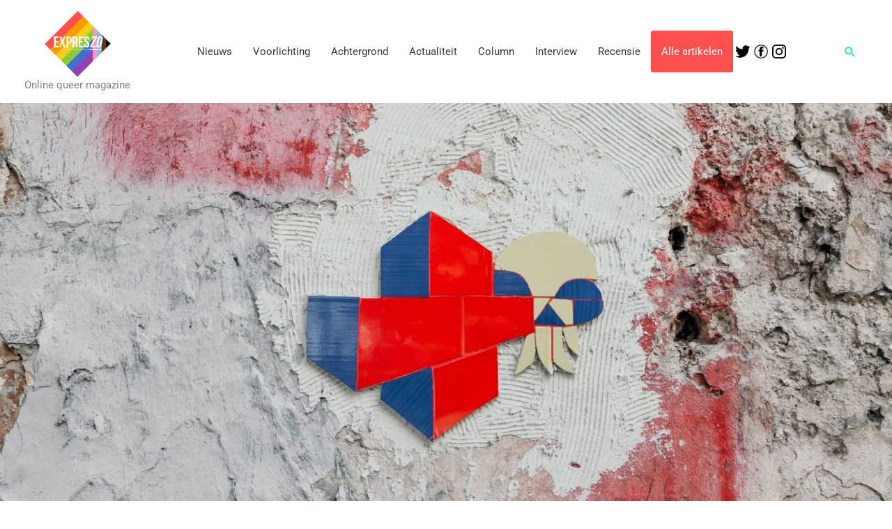

--- FILE ---
content_type: text/css
request_url: https://expreszo.nl/wp-content/uploads/elementor/css/post-65293.css?ver=1768492397
body_size: 1916
content:
.elementor-65293 .elementor-element.elementor-element-4c9d2d29:not(.elementor-motion-effects-element-type-background), .elementor-65293 .elementor-element.elementor-element-4c9d2d29 > .elementor-motion-effects-container > .elementor-motion-effects-layer{background-color:#F2F2F2;}.elementor-65293 .elementor-element.elementor-element-4c9d2d29{transition:background 0.3s, border 0.3s, border-radius 0.3s, box-shadow 0.3s;padding:60px 0px 60px 0px;}.elementor-65293 .elementor-element.elementor-element-4c9d2d29 > .elementor-background-overlay{transition:background 0.3s, border-radius 0.3s, opacity 0.3s;}.elementor-bc-flex-widget .elementor-65293 .elementor-element.elementor-element-2034976a.elementor-column .elementor-widget-wrap{align-items:flex-start;}.elementor-65293 .elementor-element.elementor-element-2034976a.elementor-column.elementor-element[data-element_type="column"] > .elementor-widget-wrap.elementor-element-populated{align-content:flex-start;align-items:flex-start;}.elementor-widget-theme-site-logo .widget-image-caption{color:var( --e-global-color-text );font-family:var( --e-global-typography-text-font-family ), Sans-serif;font-size:var( --e-global-typography-text-font-size );font-weight:var( --e-global-typography-text-font-weight );line-height:var( --e-global-typography-text-line-height );letter-spacing:var( --e-global-typography-text-letter-spacing );}.elementor-65293 .elementor-element.elementor-element-15e0c675 > .elementor-widget-container{padding:0px 029px 0px 0px;}.elementor-65293 .elementor-element.elementor-element-15e0c675 img{width:120px;}.elementor-widget-text-editor{font-family:var( --e-global-typography-text-font-family ), Sans-serif;font-size:var( --e-global-typography-text-font-size );font-weight:var( --e-global-typography-text-font-weight );line-height:var( --e-global-typography-text-line-height );letter-spacing:var( --e-global-typography-text-letter-spacing );color:var( --e-global-color-text );}.elementor-widget-text-editor.elementor-drop-cap-view-stacked .elementor-drop-cap{background-color:var( --e-global-color-primary );}.elementor-widget-text-editor.elementor-drop-cap-view-framed .elementor-drop-cap, .elementor-widget-text-editor.elementor-drop-cap-view-default .elementor-drop-cap{color:var( --e-global-color-primary );border-color:var( --e-global-color-primary );}.elementor-65293 .elementor-element.elementor-element-10f5940 > .elementor-widget-container{padding:0px 029px 0px 0px;}.elementor-65293 .elementor-element.elementor-element-10f5940{text-align:justify;color:#484848;}.elementor-bc-flex-widget .elementor-65293 .elementor-element.elementor-element-a8e5816.elementor-column .elementor-widget-wrap{align-items:flex-start;}.elementor-65293 .elementor-element.elementor-element-a8e5816.elementor-column.elementor-element[data-element_type="column"] > .elementor-widget-wrap.elementor-element-populated{align-content:flex-start;align-items:flex-start;}.elementor-widget-heading .elementor-heading-title{font-family:var( --e-global-typography-primary-font-family ), Sans-serif;font-size:var( --e-global-typography-primary-font-size );font-weight:var( --e-global-typography-primary-font-weight );line-height:var( --e-global-typography-primary-line-height );letter-spacing:var( --e-global-typography-primary-letter-spacing );color:var( --e-global-color-primary );}.elementor-65293 .elementor-element.elementor-element-99cb486 .elementor-heading-title{font-size:15px;font-weight:400;text-transform:uppercase;color:#02E5B0;}.elementor-widget-icon-list .elementor-icon-list-item:not(:last-child):after{border-color:var( --e-global-color-text );}.elementor-widget-icon-list .elementor-icon-list-icon i{color:var( --e-global-color-primary );}.elementor-widget-icon-list .elementor-icon-list-icon svg{fill:var( --e-global-color-primary );}.elementor-widget-icon-list .elementor-icon-list-item > .elementor-icon-list-text, .elementor-widget-icon-list .elementor-icon-list-item > a{font-family:var( --e-global-typography-text-font-family ), Sans-serif;font-size:var( --e-global-typography-text-font-size );font-weight:var( --e-global-typography-text-font-weight );line-height:var( --e-global-typography-text-line-height );letter-spacing:var( --e-global-typography-text-letter-spacing );}.elementor-widget-icon-list .elementor-icon-list-text{color:var( --e-global-color-secondary );}.elementor-65293 .elementor-element.elementor-element-cb0d1df .elementor-icon-list-items:not(.elementor-inline-items) .elementor-icon-list-item:not(:last-child){padding-block-end:calc(5px/2);}.elementor-65293 .elementor-element.elementor-element-cb0d1df .elementor-icon-list-items:not(.elementor-inline-items) .elementor-icon-list-item:not(:first-child){margin-block-start:calc(5px/2);}.elementor-65293 .elementor-element.elementor-element-cb0d1df .elementor-icon-list-items.elementor-inline-items .elementor-icon-list-item{margin-inline:calc(5px/2);}.elementor-65293 .elementor-element.elementor-element-cb0d1df .elementor-icon-list-items.elementor-inline-items{margin-inline:calc(-5px/2);}.elementor-65293 .elementor-element.elementor-element-cb0d1df .elementor-icon-list-items.elementor-inline-items .elementor-icon-list-item:after{inset-inline-end:calc(-5px/2);}.elementor-65293 .elementor-element.elementor-element-cb0d1df .elementor-icon-list-icon i{transition:color 0.3s;}.elementor-65293 .elementor-element.elementor-element-cb0d1df .elementor-icon-list-icon svg{transition:fill 0.3s;}.elementor-65293 .elementor-element.elementor-element-cb0d1df{--e-icon-list-icon-size:6px;--icon-vertical-offset:0px;}.elementor-65293 .elementor-element.elementor-element-cb0d1df .elementor-icon-list-icon{padding-inline-end:0px;}.elementor-65293 .elementor-element.elementor-element-cb0d1df .elementor-icon-list-item > .elementor-icon-list-text, .elementor-65293 .elementor-element.elementor-element-cb0d1df .elementor-icon-list-item > a{font-size:14px;font-weight:300;}.elementor-65293 .elementor-element.elementor-element-cb0d1df .elementor-icon-list-text{color:#484848;transition:color 0.3s;}.elementor-bc-flex-widget .elementor-65293 .elementor-element.elementor-element-50e42a72.elementor-column .elementor-widget-wrap{align-items:flex-start;}.elementor-65293 .elementor-element.elementor-element-50e42a72.elementor-column.elementor-element[data-element_type="column"] > .elementor-widget-wrap.elementor-element-populated{align-content:flex-start;align-items:flex-start;}.elementor-65293 .elementor-element.elementor-element-3a790dcc .elementor-heading-title{font-size:15px;font-weight:400;text-transform:uppercase;color:#02E5B0;}.elementor-65293 .elementor-element.elementor-element-33004c7 .elementor-icon-list-items:not(.elementor-inline-items) .elementor-icon-list-item:not(:last-child){padding-block-end:calc(5px/2);}.elementor-65293 .elementor-element.elementor-element-33004c7 .elementor-icon-list-items:not(.elementor-inline-items) .elementor-icon-list-item:not(:first-child){margin-block-start:calc(5px/2);}.elementor-65293 .elementor-element.elementor-element-33004c7 .elementor-icon-list-items.elementor-inline-items .elementor-icon-list-item{margin-inline:calc(5px/2);}.elementor-65293 .elementor-element.elementor-element-33004c7 .elementor-icon-list-items.elementor-inline-items{margin-inline:calc(-5px/2);}.elementor-65293 .elementor-element.elementor-element-33004c7 .elementor-icon-list-items.elementor-inline-items .elementor-icon-list-item:after{inset-inline-end:calc(-5px/2);}.elementor-65293 .elementor-element.elementor-element-33004c7 .elementor-icon-list-icon i{transition:color 0.3s;}.elementor-65293 .elementor-element.elementor-element-33004c7 .elementor-icon-list-icon svg{transition:fill 0.3s;}.elementor-65293 .elementor-element.elementor-element-33004c7{--e-icon-list-icon-size:6px;--icon-vertical-offset:0px;}.elementor-65293 .elementor-element.elementor-element-33004c7 .elementor-icon-list-icon{padding-inline-end:0px;}.elementor-65293 .elementor-element.elementor-element-33004c7 .elementor-icon-list-item > .elementor-icon-list-text, .elementor-65293 .elementor-element.elementor-element-33004c7 .elementor-icon-list-item > a{font-size:14px;font-weight:300;}.elementor-65293 .elementor-element.elementor-element-33004c7 .elementor-icon-list-text{color:#484848;transition:color 0.3s;}.elementor-bc-flex-widget .elementor-65293 .elementor-element.elementor-element-3218d914.elementor-column .elementor-widget-wrap{align-items:flex-start;}.elementor-65293 .elementor-element.elementor-element-3218d914.elementor-column.elementor-element[data-element_type="column"] > .elementor-widget-wrap.elementor-element-populated{align-content:flex-start;align-items:flex-start;}.elementor-65293 .elementor-element.elementor-element-749cdf46 .elementor-heading-title{font-size:15px;font-weight:400;text-transform:uppercase;color:#02E5B0;}.elementor-65293 .elementor-element.elementor-element-49d89dbd .elementor-icon-list-items:not(.elementor-inline-items) .elementor-icon-list-item:not(:last-child){padding-block-end:calc(5px/2);}.elementor-65293 .elementor-element.elementor-element-49d89dbd .elementor-icon-list-items:not(.elementor-inline-items) .elementor-icon-list-item:not(:first-child){margin-block-start:calc(5px/2);}.elementor-65293 .elementor-element.elementor-element-49d89dbd .elementor-icon-list-items.elementor-inline-items .elementor-icon-list-item{margin-inline:calc(5px/2);}.elementor-65293 .elementor-element.elementor-element-49d89dbd .elementor-icon-list-items.elementor-inline-items{margin-inline:calc(-5px/2);}.elementor-65293 .elementor-element.elementor-element-49d89dbd .elementor-icon-list-items.elementor-inline-items .elementor-icon-list-item:after{inset-inline-end:calc(-5px/2);}.elementor-65293 .elementor-element.elementor-element-49d89dbd .elementor-icon-list-icon i{transition:color 0.3s;}.elementor-65293 .elementor-element.elementor-element-49d89dbd .elementor-icon-list-icon svg{transition:fill 0.3s;}.elementor-65293 .elementor-element.elementor-element-49d89dbd{--e-icon-list-icon-size:6px;--icon-vertical-offset:0px;}.elementor-65293 .elementor-element.elementor-element-49d89dbd .elementor-icon-list-icon{padding-inline-end:0px;}.elementor-65293 .elementor-element.elementor-element-49d89dbd .elementor-icon-list-item > .elementor-icon-list-text, .elementor-65293 .elementor-element.elementor-element-49d89dbd .elementor-icon-list-item > a{font-size:14px;font-weight:300;}.elementor-65293 .elementor-element.elementor-element-49d89dbd .elementor-icon-list-text{color:#484848;transition:color 0.3s;}.elementor-65293 .elementor-element.elementor-element-7a649ca9 > .elementor-container > .elementor-column > .elementor-widget-wrap{align-content:center;align-items:center;}.elementor-65293 .elementor-element.elementor-element-7a649ca9:not(.elementor-motion-effects-element-type-background), .elementor-65293 .elementor-element.elementor-element-7a649ca9 > .elementor-motion-effects-container > .elementor-motion-effects-layer{background-color:#484848;}.elementor-65293 .elementor-element.elementor-element-7a649ca9 > .elementor-container{min-height:50px;}.elementor-65293 .elementor-element.elementor-element-7a649ca9{transition:background 0.3s, border 0.3s, border-radius 0.3s, box-shadow 0.3s;}.elementor-65293 .elementor-element.elementor-element-7a649ca9 > .elementor-background-overlay{transition:background 0.3s, border-radius 0.3s, opacity 0.3s;}.elementor-65293 .elementor-element.elementor-element-409d1abe .elementor-heading-title{font-size:13px;font-weight:300;color:#e9e9e9;}.elementor-65293 .elementor-element.elementor-element-785ecf96{--grid-template-columns:repeat(0, auto);--icon-size:15px;--grid-column-gap:24px;--grid-row-gap:0px;}.elementor-65293 .elementor-element.elementor-element-785ecf96 .elementor-widget-container{text-align:right;}.elementor-65293 .elementor-element.elementor-element-785ecf96 .elementor-social-icon{background-color:rgba(0,0,0,0);--icon-padding:0em;}.elementor-65293 .elementor-element.elementor-element-785ecf96 .elementor-social-icon i{color:rgba(255,255,255,0.45);}.elementor-65293 .elementor-element.elementor-element-785ecf96 .elementor-social-icon svg{fill:rgba(255,255,255,0.45);}.elementor-65293 .elementor-element.elementor-element-785ecf96 .elementor-social-icon:hover i{color:#f49ac3;}.elementor-65293 .elementor-element.elementor-element-785ecf96 .elementor-social-icon:hover svg{fill:#f49ac3;}.elementor-theme-builder-content-area{height:400px;}.elementor-location-header:before, .elementor-location-footer:before{content:"";display:table;clear:both;}@media(max-width:1024px) and (min-width:768px){.elementor-65293 .elementor-element.elementor-element-2034976a{width:100%;}.elementor-65293 .elementor-element.elementor-element-a8e5816{width:33%;}.elementor-65293 .elementor-element.elementor-element-50e42a72{width:33%;}.elementor-65293 .elementor-element.elementor-element-3218d914{width:33%;}}@media(max-width:1024px){.elementor-65293 .elementor-element.elementor-element-4c9d2d29{padding:50px 20px 50px 20px;}.elementor-65293 .elementor-element.elementor-element-2034976a > .elementor-element-populated{margin:0px 0px 40px 0px;--e-column-margin-right:0px;--e-column-margin-left:0px;}.elementor-widget-theme-site-logo .widget-image-caption{font-size:var( --e-global-typography-text-font-size );line-height:var( --e-global-typography-text-line-height );letter-spacing:var( --e-global-typography-text-letter-spacing );}.elementor-widget-text-editor{font-size:var( --e-global-typography-text-font-size );line-height:var( --e-global-typography-text-line-height );letter-spacing:var( --e-global-typography-text-letter-spacing );}.elementor-widget-heading .elementor-heading-title{font-size:var( --e-global-typography-primary-font-size );line-height:var( --e-global-typography-primary-line-height );letter-spacing:var( --e-global-typography-primary-letter-spacing );}.elementor-widget-icon-list .elementor-icon-list-item > .elementor-icon-list-text, .elementor-widget-icon-list .elementor-icon-list-item > a{font-size:var( --e-global-typography-text-font-size );line-height:var( --e-global-typography-text-line-height );letter-spacing:var( --e-global-typography-text-letter-spacing );}.elementor-65293 .elementor-element.elementor-element-cb0d1df .elementor-icon-list-item > .elementor-icon-list-text, .elementor-65293 .elementor-element.elementor-element-cb0d1df .elementor-icon-list-item > a{font-size:13px;}.elementor-65293 .elementor-element.elementor-element-50e42a72 > .elementor-element-populated{margin:0px 0px 0px 0px;--e-column-margin-right:0px;--e-column-margin-left:0px;}.elementor-65293 .elementor-element.elementor-element-33004c7 .elementor-icon-list-item > .elementor-icon-list-text, .elementor-65293 .elementor-element.elementor-element-33004c7 .elementor-icon-list-item > a{font-size:13px;}.elementor-65293 .elementor-element.elementor-element-49d89dbd .elementor-icon-list-item > .elementor-icon-list-text, .elementor-65293 .elementor-element.elementor-element-49d89dbd .elementor-icon-list-item > a{font-size:13px;}.elementor-65293 .elementor-element.elementor-element-7a649ca9{padding:0px 20px 0px 20px;}}@media(max-width:767px){.elementor-65293 .elementor-element.elementor-element-4c9d2d29{padding:40px 15px 40px 15px;}.elementor-65293 .elementor-element.elementor-element-2034976a{width:100%;}.elementor-65293 .elementor-element.elementor-element-2034976a > .elementor-element-populated{margin:0px 0px 040px 0px;--e-column-margin-right:0px;--e-column-margin-left:0px;}.elementor-widget-theme-site-logo .widget-image-caption{font-size:var( --e-global-typography-text-font-size );line-height:var( --e-global-typography-text-line-height );letter-spacing:var( --e-global-typography-text-letter-spacing );}.elementor-65293 .elementor-element.elementor-element-15e0c675 img{width:80px;}.elementor-widget-text-editor{font-size:var( --e-global-typography-text-font-size );line-height:var( --e-global-typography-text-line-height );letter-spacing:var( --e-global-typography-text-letter-spacing );}.elementor-65293 .elementor-element.elementor-element-a8e5816{width:34%;}.elementor-widget-heading .elementor-heading-title{font-size:var( --e-global-typography-primary-font-size );line-height:var( --e-global-typography-primary-line-height );letter-spacing:var( --e-global-typography-primary-letter-spacing );}.elementor-widget-icon-list .elementor-icon-list-item > .elementor-icon-list-text, .elementor-widget-icon-list .elementor-icon-list-item > a{font-size:var( --e-global-typography-text-font-size );line-height:var( --e-global-typography-text-line-height );letter-spacing:var( --e-global-typography-text-letter-spacing );}.elementor-65293 .elementor-element.elementor-element-50e42a72{width:33%;}.elementor-65293 .elementor-element.elementor-element-3218d914{width:33%;}.elementor-65293 .elementor-element.elementor-element-409d1abe{text-align:center;}.elementor-65293 .elementor-element.elementor-element-785ecf96 .elementor-widget-container{text-align:center;}}

--- FILE ---
content_type: text/css
request_url: https://expreszo.nl/wp-content/themes/expreszo/style.css?ver=1.0.0
body_size: 841
content:
/**
Theme Name: expreszo
Author: Elonisas
Author URI: http://elonisas.nl/
Description: Astra child theme for Expreszo. By Elonisas
Version: 1.0.0
License: GNU General Public License v2 or later
License URI: http://www.gnu.org/licenses/gpl-2.0.html
Text Domain: expreszo
Template: astra
*/


/**
    Members
**/

/* Hide suspend button from members view */
#members-dir-list li.generic-button.bptk-suspend-list {
    display: none;
}

/**
     Activiteiten archief
**/

/* Layout */
.activiteiten__view {
    display: flex;
    flex-direction: row;
    flex-wrap: wrap;
    width: 100%;
}
.activiteiten__view .view_map {
    width: 100%;
    margin-bottom: 25px;
}
.activiteiten__view .view_filter {
    width: 300px;
}
.activiteiten__view .view_content {
    width: calc(100% - 300px);
    padding: 15px 15px 15px 30px;
}

@media screen and (max-width: 997px) {
    .activiteiten__view .view_filter {
        width: 100%;
        padding: 15px;
    }
    .activiteiten__view .view_content {
        width: 100%;
        padding: 15px;
    }
}


/* Filter */
.activiteiten__view .view_filter form {
    padding: 15px 15px 15px 0;
}
.activiteiten__view .view_filter .filter_title {
    font-size: 18px;
    font-weight: bold;
    margin-bottom: 16px;
}
.activiteit-filter-toggle {
    display: none;
    margin-bottom: 20px;
}
.activiteit-filter-toggle[aria-expanded="false"] .toggle__close {
    display: none;
}
.activiteit-filter-toggle[aria-expanded="true"] .toggle__open {
    display: none;
}

@media screen and (min-width: 998px) {
    .collapse_mobile_only {
        display: block !important;
    }
}
@media screen and (max-width: 997px) {

    .activiteit-filter-toggle {
        display: block;
    }
}


/* View */

.activiteit__item {
    display: flex;
    flex-direction: row;
    border-radius: 5px;
    margin-bottom: 15px;
}
.activiteit__item .activiteit__afbeelding {
    width: 300px;
    height: auto;
    background-size: cover;
    background-position: center center;
    border-radius: 5px 0 0 5px;
}
.activiteit__item .activiteit__title {
    font-size: 26px;
    margin-bottom: 6px;
}
.activiteit__item .activiteit__content {
    padding: 15px;
}
.activiteit__item .activiteit__content div:not(:last-of-type) {
    margin-bottom: 6px;
}
.activiteit__item .excerp .read-more {
    display: none;
}